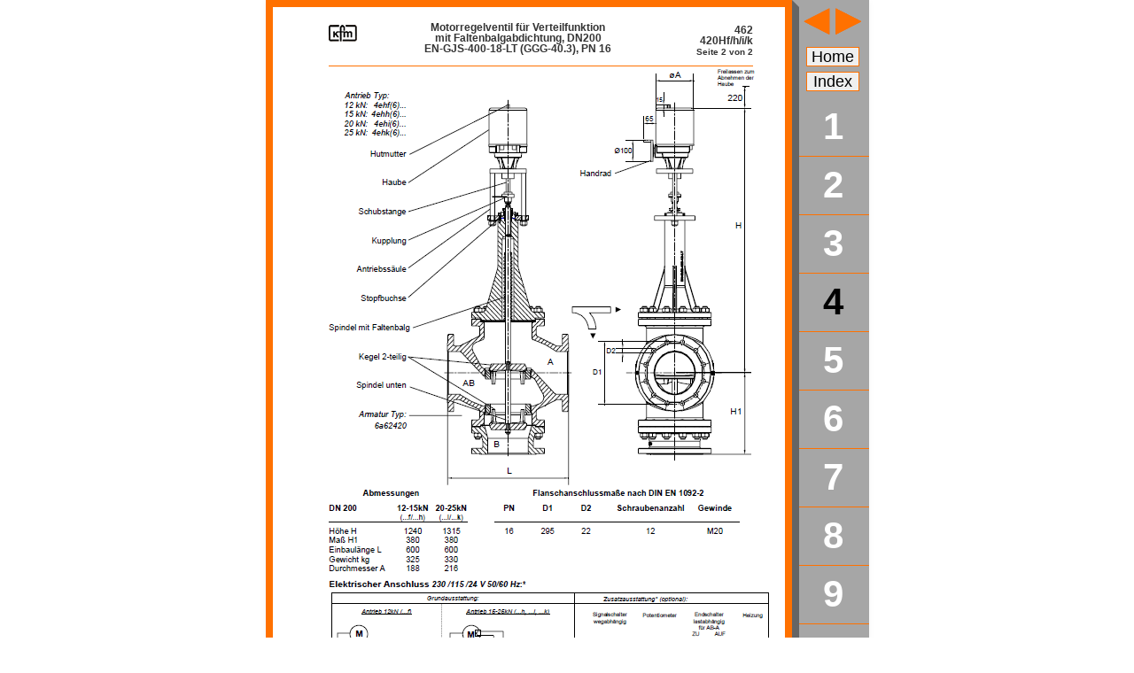

--- FILE ---
content_type: text/html; charset=utf-8
request_url: https://www.kfm-regelungstechnik.de/katalog/gr4/462420hfk-2d
body_size: 3564
content:
<!DOCTYPE html>
<html prefix="og: http://ogp.me/ns#" xmlns="http://www.w3.org/1999/xhtml" xml:lang="de-de" lang="de-de" dir="ltr">
<head>

<!-- Cookiebot-->
<script id="Cookiebot" src="https://consent.cookiebot.com/uc.js" data-cbid="111753ed-604b-4d5d-a3ff-6af01a306e8a" data-blockingmode="auto" type="text/javascript"></script>
<!-- Ende Cookiebot -->
<!-- Google tag (gtag.js) -->
<script async src="https://www.googletagmanager.com/gtag/js?id=G-Q74JK4WVRE"></script>
<script>
  window.dataLayer = window.dataLayer || [];
  function gtag(){dataLayer.push(arguments);}
  gtag('js', new Date());

  gtag('config', 'G-Q74JK4WVRE');
</script>
<!-- Ende  Google tag (gtag.js) -->


	
	<meta name="viewport" content="width=device-width, initial-scale=1.0" />
	<base href="https://www.kfm-regelungstechnik.de/katalog/gr4/462420hfk-2d" />
	<meta http-equiv="content-type" content="text/html; charset=utf-8" />
	<meta name="generator" content="Joomla! - Open Source Content Management" />
	<title>Motorregelventil für Verteilfunktion mit Faltenbalgabdichtung, DN200 - EN-GJS-400-18-LT (GGG-40.3), PN 16 -  462 420Hf/h/i/k - Seite 2 von 2 - KFM-Regelungstechnik GmbH</title>
	<link href="https://www.kfm-regelungstechnik.de/katalog/gr4/462420hfk-2d" rel="alternate" hreflang="de-DE" />
	<link href="https://www.kfm-regelungstechnik.de/en/catalog/gr4-en/462420hfk-2e" rel="alternate" hreflang="en-GB" />
	<link href="/templates/protostar-katalog/favicon.ico" rel="shortcut icon" type="image/vnd.microsoft.icon" />
	<link href="/media/plg_system_jcemediabox/css/jcemediabox.min.css?2c837ab2c7cadbdc35b5bd7115e9eff1" rel="stylesheet" type="text/css" />
	<link href="/templates/protostar-katalog/css/template.css" rel="stylesheet" type="text/css" />
	<link href="/media/mod_languages/css/template.css?897f8eea7bbaf78b54278230c32f3da5" rel="stylesheet" type="text/css" />
	<style type="text/css">
:root {--sppb-topbar-bg-color: #f5f5f5;--sppb-topbar-text-color: #252525;--sppb-header-bg-color: #ffffff;--sppb-logo-text-color: #ffffff;--sppb-menu-text-color: #252525;--sppb-menu-text-hover-color: #f07b1f;--sppb-menu-text-active-color: #252525;--sppb-menu-dropdown-bg-color: #ffffff;--sppb-menu-dropdown-text-color: #252525;--sppb-menu-dropdown-text-hover-color: #f07b1f;--sppb-menu-dropdown-text-active-color: #252525;--sppb-offcanvas-menu-icon-color: #000000;--sppb-offcanvas-menu-bg-color: #ffffff;--sppb-offcanvas-menu-items-and-items-color: #252525;--sppb-offcanvas-menu-active-menu-item-color: #0345bf;--sppb-text-color: #252525;--sppb-bg-color: #ffffff;--sppb-link-color: #f07b1f;--sppb-link-hover-color: #f07b1f;--sppb-footer-bg-color: #171717;--sppb-footer-text-color: #ffffff;--sppb-footer-link-color: #a2a2a2;--sppb-footer-link-hover-color: #ffffff}
	</style>
	<script src="/media/jui/js/jquery.min.js?897f8eea7bbaf78b54278230c32f3da5" type="text/javascript"></script>
	<script src="/media/jui/js/jquery-noconflict.js?897f8eea7bbaf78b54278230c32f3da5" type="text/javascript"></script>
	<script src="/media/jui/js/jquery-migrate.min.js?897f8eea7bbaf78b54278230c32f3da5" type="text/javascript"></script>
	<script src="/media/system/js/caption.js?897f8eea7bbaf78b54278230c32f3da5" type="text/javascript"></script>
	<script src="/media/plg_system_jcemediabox/js/jcemediabox.min.js?2c837ab2c7cadbdc35b5bd7115e9eff1" type="text/javascript"></script>
	<script src="/media/jui/js/bootstrap.min.js?897f8eea7bbaf78b54278230c32f3da5" type="text/javascript"></script>
	<script type="text/javascript">
jQuery(window).on('load',  function() {
				new JCaption('img.caption');
			});jQuery(document).ready(function(){WfMediabox.init({"base":"\/","theme":"light","width":"","height":"","lightbox":0,"shadowbox":0,"icons":1,"overlay":1,"overlay_opacity":0.7,"overlay_color":"#000000","transition_speed":250,"close":2,"labels":{"close":"Close","next":"Next","previous":"Previous","cancel":"Cancel","numbers":"{{numbers}}","numbers_count":"{{current}} of {{total}}","download":"Download"},"swipe":true,"expand_on_click":true});});
				document.addEventListener("DOMContentLoaded", () =>{
					window.htmlAddContent = window?.htmlAddContent || "";
					if (window.htmlAddContent) {
        				document.body.insertAdjacentHTML("beforeend", window.htmlAddContent);
					}
				});
			
	</script>
	<link href="https://www.kfm-regelungstechnik.de/katalog/gr4/462420hfk-2d" rel="alternate" hreflang="x-default" />

			<style type="text/css">
		body.site
		{
			border-top: 0px solid #0088cc;
			/*background-color: #f4f6f7*/
		}
		a
		{
		<!--	color: #0088cc; -->
		}
		.navbar-inner, .nav-list > .active > a, .nav-list > .active > a:hover, .dropdown-menu li > a:hover, .dropdown-menu .active > a, .dropdown-menu .active > a:hover, .nav-pills > .active > a, .nav-pills > .active > a:hover,
		.btn-primary
		{
			background: #0088cc;
			display: block;
		}
		.nav-pills > .active > a, .nav-pills > .active > a:hover {
		background:#F5F5F5;
		color:#000000;
		font-weight:bold;		
		}
			
		
		.navbar-inner
		{
			-moz-box-shadow: 0 1px 3px rgba(0, 0, 0, .25), inset 0 -1px 0 rgba(0, 0, 0, .1), inset 0 30px 10px rgba(0, 0, 0, .2);
			-webkit-box-shadow: 0 1px 3px rgba(0, 0, 0, .25), inset 0 -1px 0 rgba(0, 0, 0, .1), inset 0 30px 10px rgba(0, 0, 0, .2);
			box-shadow: 0 1px 3px rgba(0, 0, 0, .25), inset 0 -1px 0 rgba(0, 0, 0, .1), inset 0 30px 10px rgba(0, 0, 0, .2);
		}
		
		
				
		.searchsuche_links_web .btn-primary {
    background: none repeat scroll 0 0 #cccccc;
    display: block;
       -moz-border-bottom-colors: none;
    -moz-border-left-colors: none;
    -moz-border-right-colors: none;
    -moz-border-top-colors: none;
    background-color: #F5F5F5;
    background-image: linear-gradient(to bottom, #FFFFFF, #E6E6E6);
    background-repeat: repeat-x;
    border-color: #BBBBBB #BBBBBB #A2A2A2;
    border-image: none;
    border-radius: 4px 4px 4px 4px;
    border-style: solid;
    border-width: 1px;
    box-shadow: 0 1px 0 rgba(255, 255, 255, 0.2) inset, 0 1px 2px rgba(0, 0, 0, 0.05);
    color: #333333;
    cursor: pointer;
    display: inline-block;
    font-size: 13px;
    line-height: 18px;
    margin-bottom: 0;
    padding: 4px 14px;
    text-align: center;
    text-shadow: 0 1px 1px rgba(255, 255, 255, 0.75);
    vertical-align: middle;
    content: "S";
    font-family: 'IcoMoon';
    font-style: normal;
    margin-left:5px;
}


	.searchsuche_links_web .btn-primary:hover {
	color: #333;
	text-decoration: none;
	background-color: #e6e6e6;
	*background-color: #d9d9d9;
	background-position: 0 -15px;
	-webkit-transition: background-position .1s linear;
	-moz-transition: background-position .1s linear;
	-o-transition: background-position .1s linear;
	transition: background-position .1s linear;
}




}
		
		
		
	</style>
		<!--[if lt IE 9]>
		<script src="/media/jui/js/html5.js"></script>
	<![endif]-->
</head>

<body onkeydown="navigieren(event.keyCode);" class="site com_content view-article no-layout no-task itemid-1756">

	<!-- Body -->
	<div class="body">
		



		<div class="container">
						<!-- Header -->		
			<div class="row-fluid">		           
                		     
				 
				
				<div id="content" class="span6">
								
				
				
					<!-- Begin Content -->
					
					<div id="system-message-container">
	</div>

					<div class="item-page" itemscope itemtype="https://schema.org/Article">
	<meta itemprop="inLanguage" content="de-DE" />
	
		
						
		
	
	
		
								<div itemprop="articleBody">
		<div class="header_catalog"><img alt="kfm-logo-katalog-k" class="logo_big_catalog" src="/images/katalog/kfm-logo-katalog-k.gif" />
<div class="heading_product">Motorregelventil für Verteilfunktion<br />mit Faltenbalgabdichtung, DN200<br />EN-GJS-400-18-LT (GGG-40.3), PN 16</div>
<div class="heading_product_right">462 420Hf/h/i/k<br /><span class="heading_product_right_small">Seite 2 von 2<br /></span></div>
</div>
<div class="con_article"><img alt="462420hfk 2d" src="/images/katalog/gr4/462420hfk_2d.png" /></div> 	</div>

	
							</div>

										
					<!-- End Content -->
				</div>
								<div id="aside" class="span3">
					<!-- Begin Right Sidebar -->
					<div class="well nav">

<div class="customnav"  >
	



<a href="/katalog/gr4/462420hfk-1d"><img src="/images/katalog/kat_nav_back.gif" /></a>
<a href="/katalog/gr4/481-1d"><img src="/images/katalog/kat_nav_vor.gif" /></a>
<!--<a href="/images/katalog/" target="_top">Druckversion &ouml;ffnen<br><img src="/images/katalog/drucken.gif"></a></div>-->



<script>
function navigieren(gehe)  
{  
switch(gehe){  
  case 37:  
  window.location.href='/katalog/gr4/462420hfk-1d';  
  break  
  case 39:  
  window.location.href='/katalog/gr4/481-1d';  
  break  
  default:  
  break  
  }  
}  
</script> 



</div>
</div><div class="well first">

<div class="customfirst"  >
	<!--<p style="height: 36px;">&nbsp;</p>-->
<p><a href="/">Home</a></p></div>
</div><div class="well second">

<div class="customsecond"  >
	<p><a href="/katalog/">Index</a></p></div>
</div><div class="well "><ul class="nav menu mod-list">
<li class="item-561 parent"><a href="/katalog/gr1" >1</a></li><li class="item-562 parent"><a href="/katalog/gr2" >2</a></li><li class="item-563 parent"><a href="/katalog/gr3" >3</a></li><li class="item-564 active parent"><a href="/katalog/gr4" >4</a></li><li class="item-565 parent"><a href="/katalog/gr5" >5</a></li><li class="item-566 parent"><a href="/katalog/gr6" >6</a></li><li class="item-567 parent"><a href="/katalog/gr7" >7</a></li><li class="item-568 parent"><a href="/katalog/gr8" >8</a></li><li class="item-569 parent"><a href="/katalog/gr9" >9</a></li><li class="item-570 parent"><a href="/katalog/gr0" >0</a></li></ul>
</div><div class="well catprint">

<div class="customcatprint"  >
	
<div class="catprint">
	<a href="/images/katalog/gr4/462420hfk_d.pdf#page=2" target="_top">Druckversion &ouml;ffnen<br><img src="/images/katalog/drucken.gif"></a></div>
</div>
</div>
</div>
					<!-- End Right Sidebar -->
				</div>
							</div>
		</div>
	</div>
	<!-- Footer -->
		<div class="footer">	
	
		<div class="container">
			<span class="footer_small">technische Änderungen Vorbehalten	
<div class="header-search pull-right">
						<div class="mod-languages">

	<ul class="lang-inline" dir="ltr">
									<li class="lang-active">
			<a href="https://www.kfm-regelungstechnik.de/katalog/gr4/462420hfk-2d">
												<img src="/media/mod_languages/images/de.gif" alt="Deutsch" title="Deutsch" />										</a>
			</li>
								<li>
			<a href="/en/catalog/gr4-en/462420hfk-2e">
												<img src="/media/mod_languages/images/en.gif" alt="English (UK)" title="English (UK)" />										</a>
			</li>
				</ul>

</div>
							
					</div>	</span>
			<hr />
			
			
			
			
			<p class="pull-right"><a href="#top" id="back-top">Nach oben</a></p>
			<p>&copy; KFM-Regelungstechnik GmbH 2026 - <a href="/datenschutzerklaerung" style="color:#000000">Datenschutzerkl&auml;rung</a> - <a href="/impressum" style="color:#000000">Impressum</a></p>
			
		</div>
	</div>
	


<noscript><strong>JavaScript is currently disabled.</strong>Please enable it for a better experience of <a href="http://2glux.com/projects/jumi">Jumi</a>.</noscript></body>
</html>


--- FILE ---
content_type: application/x-javascript
request_url: https://consentcdn.cookiebot.com/consentconfig/111753ed-604b-4d5d-a3ff-6af01a306e8a/kfm-regelungstechnik.de/configuration.js
body_size: 325
content:
CookieConsent.configuration.tags.push({id:193852404,type:"script",tagID:"",innerHash:"",outerHash:"",tagHash:"3773667577019",url:"https://consent.cookiebot.com/uc.js",resolvedUrl:"https://consent.cookiebot.com/uc.js",cat:[1]});CookieConsent.configuration.tags.push({id:193852405,type:"script",tagID:"",innerHash:"",outerHash:"",tagHash:"3589579051323",url:"https://www.googletagmanager.com/gtag/js?id=G-Q74JK4WVRE",resolvedUrl:"https://www.googletagmanager.com/gtag/js?id=G-Q74JK4WVRE",cat:[4]});